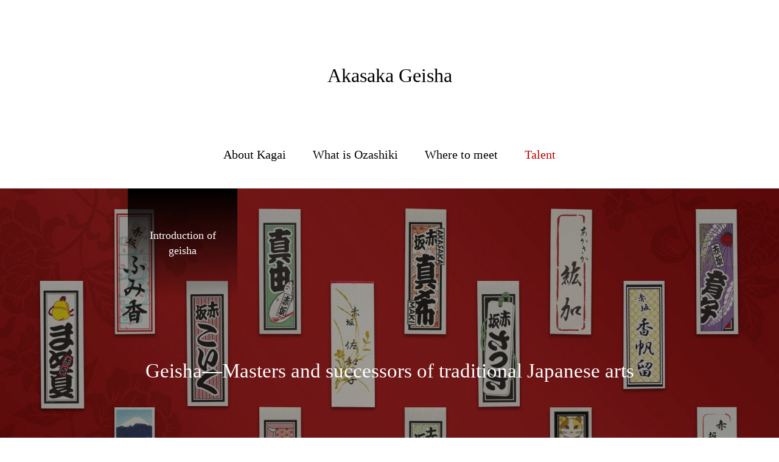

--- FILE ---
content_type: text/html; charset=UTF-8
request_url: http://en.akasaka-geisha.com/member/
body_size: 7886
content:
<!DOCTYPE html>
<html class="pc" lang="ja">
<head>
<meta charset="UTF-8">
<!--[if IE]><meta http-equiv="X-UA-Compatible" content="IE=edge"><![endif]-->
<meta name="viewport" content="width=device-width">
<title>Talent | Akasaka Geisha</title>
<meta name="description" content="Explore an unknown side of Akasaka">
<link rel="pingback" href="http://en.akasaka-geisha.com/xmlrpc.php">
<link rel="shortcut icon" href="https://en.akasaka-geisha.com/wp-content/uploads/2020/12/akasaka-geisha-icon.jpg">
<link rel='dns-prefetch' href='//s.w.org' />
<link rel="alternate" type="application/rss+xml" title="Akasaka Geisha &raquo; フィード" href="https://en.akasaka-geisha.com/feed/" />
<link rel="alternate" type="application/rss+xml" title="Akasaka Geisha &raquo; コメントフィード" href="https://en.akasaka-geisha.com/comments/feed/" />
<link rel="alternate" type="application/rss+xml" title="Akasaka Geisha &raquo; Talent フィード" href="https://en.akasaka-geisha.com/member/feed/" />
<link rel='stylesheet' id='style-css'  href='http://en.akasaka-geisha.com/wp-content/themes/haku_tcd080/style.css?ver=1.4' type='text/css' media='all' />
<link rel='stylesheet' id='sb_instagram_styles-css'  href='http://en.akasaka-geisha.com/wp-content/plugins/instagram-feed/css/sbi-styles.min.css?ver=2.6.2' type='text/css' media='all' />
<link rel='stylesheet' id='wp-block-library-css'  href='http://en.akasaka-geisha.com/wp-includes/css/dist/block-library/style.min.css?ver=5.5.17' type='text/css' media='all' />
<script type='text/javascript' src='http://en.akasaka-geisha.com/wp-includes/js/jquery/jquery.js?ver=1.12.4-wp' id='jquery-core-js'></script>
<link rel="https://api.w.org/" href="https://en.akasaka-geisha.com/wp-json/" />
<link rel="stylesheet" href="http://en.akasaka-geisha.com/wp-content/themes/haku_tcd080/css/design-plus.css?ver=1.4">
<link rel="stylesheet" href="http://en.akasaka-geisha.com/wp-content/themes/haku_tcd080/css/sns-botton.css?ver=1.4">
<link rel="stylesheet" media="screen and (max-width:1001px)" href="http://en.akasaka-geisha.com/wp-content/themes/haku_tcd080/css/responsive.css?ver=1.4">
<link rel="stylesheet" media="screen and (max-width:1001px)" href="http://en.akasaka-geisha.com/wp-content/themes/haku_tcd080/css/footer-bar.css?ver=1.4">

<script src="http://en.akasaka-geisha.com/wp-content/themes/haku_tcd080/js/jquery.easing.1.3.js?ver=1.4"></script>
<script src="http://en.akasaka-geisha.com/wp-content/themes/haku_tcd080/js/jscript.js?ver=1.4"></script>
<script src="http://en.akasaka-geisha.com/wp-content/themes/haku_tcd080/js/comment.js?ver=1.4"></script>

<link rel="stylesheet" href="http://en.akasaka-geisha.com/wp-content/themes/haku_tcd080/js/simplebar.css?ver=1.4">
<script src="http://en.akasaka-geisha.com/wp-content/themes/haku_tcd080/js/simplebar.min.js?ver=1.4"></script>


<script src="http://en.akasaka-geisha.com/wp-content/themes/haku_tcd080/js/header_fix.js?ver=1.4"></script>
<script src="http://en.akasaka-geisha.com/wp-content/themes/haku_tcd080/js/header_fix_mobile.js?ver=1.4"></script>


<style type="text/css">

body, input, textarea { font-family: "Times New Roman" , "游明朝" , "Yu Mincho" , "游明朝体" , "YuMincho" , "ヒラギノ明朝 Pro W3" , "Hiragino Mincho Pro" , "HiraMinProN-W3" , "HGS明朝E" , "ＭＳ Ｐ明朝" , "MS PMincho" , serif; }

.rich_font, .p-vertical { font-family: "Times New Roman" , "游明朝" , "Yu Mincho" , "游明朝体" , "YuMincho" , "ヒラギノ明朝 Pro W3" , "Hiragino Mincho Pro" , "HiraMinProN-W3" , "HGS明朝E" , "ＭＳ Ｐ明朝" , "MS PMincho" , serif; font-weight:500; }

.rich_font_type1 { font-family: Arial, "ヒラギノ角ゴ ProN W3", "Hiragino Kaku Gothic ProN", "メイリオ", Meiryo, sans-serif; }
.rich_font_type2 { font-family: Arial, "Hiragino Sans", "ヒラギノ角ゴ ProN", "Hiragino Kaku Gothic ProN", "游ゴシック", YuGothic, "メイリオ", Meiryo, sans-serif; font-weight:500; }
.rich_font_type3 { font-family: "Times New Roman" , "游明朝" , "Yu Mincho" , "游明朝体" , "YuMincho" , "ヒラギノ明朝 Pro W3" , "Hiragino Mincho Pro" , "HiraMinProN-W3" , "HGS明朝E" , "ＭＳ Ｐ明朝" , "MS PMincho" , serif; font-weight:500; }


#top_logo a { color:#ffffff; }
#top_logo a:hover { color:#cccccc; }
#lang_button li a { font-size:14px; color:#cccccc !important; }
#lang_button li.active a, #lang_button li a:hover { color:#ffffff !important; }
.pc .header_fix #header { background:rgba(0,0,0,1); }
.pc .header_fix #fixed_header_logo a, .pc .header_fix #global_menu > ul > li > a { color:#ffffff; }
.pc .header_fix #fixed_header_logo a:hover, .pc .header_fix #global_menu > ul > li > a:hover, .pc .header_fix #global_menu > ul > li.megamenu_parent.active_button > a { color:#cccccc; }
.mobile #header, .mobie #header.active, .mobile .header_fix #header { background:rgba(255,255,255,1); border:none; }
.mobile #header_logo .logo a, #menu_button:before, #lang_mobile_button:before { color:#000000; }
.mobile #header_logo .logo a:hover, #menu_button:hover:before, #lang_mobile_button:hover:before, #lang_mobile_button.active:before { color:#cccccc; }

#global_menu > ul > li > a, #header_social_link li a, #header_logo .logo a { color:#000000; }
#global_menu > ul > li.current-menu-item > a, #global_menu > ul > li > a:hover, #header_social_link li a:hover:before, #global_menu > ul > li.megamenu_parent.active_button > a, #header_logo .logo a:hover, #global_menu > ul > li.active > a { color:#bf0000; }
#global_menu ul ul a { color:#FFFFFF; background:#000000; }
#global_menu ul ul a:hover { background:#333333; }
#global_menu ul ul li.menu-item-has-children > a:before { color:#FFFFFF; }
#drawer_menu { background:#222222; }
#mobile_menu a, .mobile #lang_button a { color:#ffffff; background:#222222; border-bottom:1px solid #444444; }
#mobile_menu li li a { color:#ffffff; background:#333333; }
#mobile_menu a:hover, #drawer_menu .close_button:hover, #mobile_menu .child_menu_button:hover, .mobile #lang_button a:hover { color:#ffffff; background:#00314a; }
#mobile_menu li li a:hover { color:#ffffff; }

.megamenu_product_category_list { background:rgba(34,34,34,0.7); }
.megamenu_product_category_list .title { font-size:18px; }
.megamenu_product_category_list .catch { font-size:14px; }
.megamenu_blog_list { background:rgba(34,34,34,0.7); }
.megamenu_blog_slider .title { font-size:14px; }
#footer_button a { color:#ffffff !important; background:#000000; }
#footer_button a:hover { color:#ffffff !important; background:#999999; }
#return_top a:before { color:#ffffff; }
#return_top a { background:#222222; }
#return_top a:hover { background:#bf0000; }
#footer_menu_bottom { border-top:1px solid rgba(255,255,255,0.3); }

.author_profile a.avatar img, .animate_image img, .animate_background .image, #recipe_archive .blur_image {
  width:100%; height:auto;
  -webkit-transition: transform  0.75s ease;
  transition: transform  0.75s ease;
}
.author_profile a.avatar:hover img, .animate_image:hover img, .animate_background:hover .image, #recipe_archive a:hover .blur_image {
  -webkit-transform: scale(1.2);
  transform: scale(1.2);
}




a { color:#000; }

#comment_headline, .tcd_category_list a:hover, .tcd_category_list .child_menu_button:hover, #post_title_area .post_meta a:hover,
.cardlink_title a:hover, #recent_post .item a:hover, .comment a:hover, .comment_form_wrapper a:hover, .author_profile a:hover, .author_profile .author_link li a:hover:before, #post_meta_bottom a:hover,
#searchform .submit_button:hover:before, .styled_post_list1 a:hover .title_area, .styled_post_list1 a:hover .date, .p-dropdown__title:hover:after, .p-dropdown__list li a:hover, #menu_button:hover:before,
  { color: #000000; }

#post_pagination p, #comment_tab li.active a
  { background-color: #000000; }

#post_pagination p
  { border-color: #000000; }

a:hover, #header_logo a:hover, .megamenu_blog_list a:hover .title, #footer a:hover, #footer_social_link li a:hover:before, #bread_crumb a:hover, #bread_crumb li.home a:hover:after, #bread_crumb, #bread_crumb li.last, #next_prev_post a:hover, body.single-news #next_prev_post a:hover,
#single_author_title_area .author_link li a:hover:before, .megamenu_blog_list .menu_area a:hover, .megamenu_blog_list .menu_area li.active a, .single_copy_title_url_btn:hover, .p-dropdown__list li a:hover, .p-dropdown__title:hover
  { color: #bf0000; }

#submit_comment:hover, #cancel_comment_reply a:hover, #wp-calendar #prev a:hover, #wp-calendar #next a:hover, #wp-calendar td a:hover, #p_readmore .button:hover, .page_navi a:hover, #post_pagination a:hover,
.c-pw__btn:hover, #post_pagination a:hover, #comment_tab li a:hover
  { background-color: #bf0000; }

#comment_textarea textarea:focus, .c-pw__box-input:focus, .page_navi a:hover, #post_pagination a:hover
  { border-color: #bf0000; }
.post_content a { color:#000000; }
.post_content a:hover { color:#bf0000; }

/* ヘッダーメニューの文字サイズUP */
#global_menu > ul > li > a,
#footer_menu > ul > li > a
{
    font-size: 20px;
}


/*花街について　ヘッダー文字位置
.page-id-69 #page_header .catch {
    margin-top: 210px;
} */


/* 芸者さん一覧　画像変形・詳細ボタン非表示 */
.product_list .image {
    width: 66%;
    height: 100% !important;
    display: block;
    overflow: hidden;
    position: relative;
    z-index: 2;
}

#product_image_area .image {
    width: 50%;
    height: 100%;
    margin: auto;
}

.product_content1 .image_area, .product_content1 .content { width:-webkit-calc(50% - 25px); width:calc(50% - 25px); }
@media screen and (max-width:750px) {
  #product_image_area .image { 
display:block; width:100%; 
height:100%; 
position:absolute; 
top:0; 
left:0;
 }
}

@media screen and (max-width:750px) {
.product_list {
    margin-left: 65px;
 }
}

.product_list .link_button {
    display: none;
}

/* お座敷の基本　花街独特なことば 下の余白スペース削除 */
.design1_content2.num4.type1.dc1_animate_item.active {
    padding: 50px 0px 0 0;
}


#page_contents.headline{
    font-size: 18px;
    color: #ffffff;
    background: #000000;
}

/* フッター */
#copyright {
    line-height: 20px;
    height: 100px;
  }
.styled_h2 {
  font-size:22px !important; text-align:left; color:#000000;   border-top:1px solid #222222;
  border-bottom:1px solid #222222;
  border-left:0px solid #222222;
  border-right:0px solid #222222;
  padding:30px 0px 30px 0px !important;
  margin:0px 0px 30px !important;
}
.styled_h3 {
  font-size:20px !important; text-align:left; color:#000000;   border-top:2px solid #222222;
  border-bottom:1px solid #dddddd;
  border-left:0px solid #dddddd;
  border-right:0px solid #dddddd;
  padding:30px 0px 30px 20px !important;
  margin:0px 0px 30px !important;
}
.styled_h4 {
  font-size:18px !important; text-align:left; color:#000000;   border-top:0px solid #dddddd;
  border-bottom:0px solid #dddddd;
  border-left:2px solid #222222;
  border-right:0px solid #dddddd;
  padding:10px 0px 10px 15px !important;
  margin:0px 0px 30px !important;
}
.styled_h5 {
  font-size:16px !important; text-align:left; color:#000000;   border-top:0px solid #dddddd;
  border-bottom:0px solid #dddddd;
  border-left:0px solid #dddddd;
  border-right:0px solid #dddddd;
  padding:15px 15px 15px 15px !important;
  margin:0px 0px 30px !important;
}
.q_custom_button1 { background: #535353; color: #ffffff !important; border-color: #535353 !important; }
.q_custom_button1:hover, .q_custom_button1:focus { background: #7d7d7d; color: #ffffff !important; border-color: #7d7d7d !important; }
.q_custom_button2 { background: #535353; color: #ffffff !important; border-color: #535353 !important; }
.q_custom_button2:hover, .q_custom_button2:focus { background: #7d7d7d; color: #ffffff !important; border-color: #7d7d7d !important; }
.q_custom_button3 { background: #535353; color: #ffffff !important; border-color: #535353 !important; }
.q_custom_button3:hover, .q_custom_button3:focus { background: #7d7d7d; color: #ffffff !important; border-color: #7d7d7d !important; }
.speech_balloon_left1 .speach_balloon_text { background-color: #ffdfdf; border-color: #ffdfdf; color: #000000 }
.speech_balloon_left1 .speach_balloon_text::before { border-right-color: #ffdfdf }
.speech_balloon_left1 .speach_balloon_text::after { border-right-color: #ffdfdf }
.speech_balloon_left2 .speach_balloon_text { background-color: #ffffff; border-color: #ff5353; color: #000000 }
.speech_balloon_left2 .speach_balloon_text::before { border-right-color: #ff5353 }
.speech_balloon_left2 .speach_balloon_text::after { border-right-color: #ffffff }
.speech_balloon_right1 .speach_balloon_text { background-color: #ccf4ff; border-color: #ccf4ff; color: #000000 }
.speech_balloon_right1 .speach_balloon_text::before { border-left-color: #ccf4ff }
.speech_balloon_right1 .speach_balloon_text::after { border-left-color: #ccf4ff }
.speech_balloon_right2 .speach_balloon_text { background-color: #ffffff; border-color: #0789b5; color: #000000 }
.speech_balloon_right2 .speach_balloon_text::before { border-left-color: #0789b5 }
.speech_balloon_right2 .speach_balloon_text::after { border-left-color: #ffffff }
.qt_google_map .pb_googlemap_custom-overlay-inner { background:#000000; color:#ffffff; }
.qt_google_map .pb_googlemap_custom-overlay-inner::after { border-color:#000000 transparent transparent transparent; }
</style>

<style id="current-page-style" type="text/css">
#page_header .headline {
  font-size:18px; color:#FFFFFF;
  background: -moz-linear-gradient(top,  rgba(0,0,0,1) 0%, rgba(0,0,0,0) 100%);
  background: -webkit-linear-gradient(top,  rgba(0,0,0,1) 0%,rgba(0,0,0,0) 100%);
  background: linear-gradient(to bottom,  rgba(0,0,0,1) 0%,rgba(0,0,0,0) 100%);
}
#page_header .catch { font-size:33px; color:#FFFFFF; }
#archive_desc_area p { font-size:20px; }
#category_button a { color:#000000; background:#f4f4f4; }
#category_button a.active, #category_button a:hover { color:#ffffff; background:#000000; }
.product_category_item .headline { font-size:20px; background:#000000; color:#ffffff; }
.product_category_item .category_desc { font-size:16px; }
.product_list .title { font-size:33px; }
.product_list .desc { font-size:20px; }
.product_list .link_button a { color:#000000; background:#ffffff; border-color:#dddddd; }
.product_list .link_button a:hover { color:#ffffff; background:#000000; border-color:#000000; }
@media screen and (max-width:750px) {
  #page_header .headline { font-size:15px; }
  #page_header .catch { font-size:24px; }
  #archive_desc_area p { font-size:14px; }
  .product_category_item .headline { font-size:15px; }
  .product_category_item .category_desc { font-size:14px; }
  .product_list .title { font-size:24px; }
  .product_list .desc { font-size:14px; }
}
</style>

<script type="text/javascript">
jQuery(document).ready(function($){

  $('.megamenu_blog_slider').slick({
    infinite: true,
    dots: false,
    arrows: false,
    slidesToShow: 3,
    slidesToScroll: 1,
    swipeToSlide: true,
    touchThreshold: 20,
    adaptiveHeight: false,
    pauseOnHover: true,
    autoplay: false,
    fade: false,
    easing: 'easeOutExpo',
    speed: 700,
    autoplaySpeed: 5000
  });
  $('.megamenu_blog_slider_wrap .prev_item').on('click', function() {
    $(this).closest('.megamenu_blog_slider_wrap').find('.megamenu_blog_slider').slick('slickPrev');
  });
  $('.megamenu_blog_slider_wrap .next_item').on('click', function() {
    $(this).closest('.megamenu_blog_slider_wrap').find('.megamenu_blog_slider').slick('slickNext');
  });

});
</script>
<script type="text/javascript">
jQuery(document).ready(function($){

  if (location.hash && location.hash != '#') {
    var $button = $('#category_button a[href="'+location.hash+'"]');
    if ($button.length) {
      $button.click();
    }
  }

  $(window).on('scroll load', function(i) {
    var scTop = $(this).scrollTop();
    var scBottom = scTop + $(this).height();
    $('.product_animate_item').each( function(i) {
      var thisPos = $(this).offset().top + 200;
      if ( thisPos < scBottom ) {
        $(this).addClass('active');
      }
    });
  });

});
</script>
</head>
<body id="body" class="archive post-type-archive post-type-archive-product use_header_fix use_mobile_header_fix">


<div id="container">

 <header id="header">

  <div id="header_logo">
   
<h2 class="logo">
 <a href="https://en.akasaka-geisha.com/" title="Akasaka Geisha">
    <span class="pc_logo_text" style="font-size:32px;">Akasaka Geisha</span>
      <span class="mobile_logo_text" style="font-size:24px;">Akasaka Geisha</span>
   </a>
</h2>

  </div>
  
<h2 id="fixed_header_logo">
 <a href="https://en.akasaka-geisha.com/" title="Akasaka Geisha">
    <span class="text" style="font-size:18px;">Akasaka Geisha</span>
   </a>
</h2>

  
    <a href="#" id="menu_button"><span>メニュー</span></a>
  <nav id="global_menu">
   <ul id="menu-%e3%83%a1%e3%83%8b%e3%83%a5%e3%83%bc" class="menu"><li id="menu-item-72" class="menu-item menu-item-type-post_type menu-item-object-page menu-item-72 "><a href="https://en.akasaka-geisha.com/about/">About Kagai</a></li>
<li id="menu-item-66" class="menu-item menu-item-type-post_type menu-item-object-page menu-item-66 "><a href="https://en.akasaka-geisha.com/how-to-enjoy/">What is Ozashiki</a></li>
<li id="menu-item-92" class="menu-item menu-item-type-post_type menu-item-object-page menu-item-92 "><a href="https://en.akasaka-geisha.com/how-to-meet/">Where to meet</a></li>
<li id="menu-item-39" class="menu-item menu-item-type-custom menu-item-object-custom current-menu-item menu-item-39 "><a href="/member" aria-current="page">Talent</a></li>
</ul>  </nav>
  
    <a href="#" id="lang_mobile_button"></a>
  <ul id="lang_button" class="clearfix">
      <li><a href="https://akasaka-geisha.com/" target="_blank">JP</a></li>
      <li class="active"><a href="#" target="_blank">EN</a></li>
     </ul>
  
  
 </header>

 
<div id="page_header" style="background:url(https://en.akasaka-geisha.com/wp-content/uploads/2020/12/1207senjya_imgs.jpg) no-repeat center top; background-size:cover;">
 <div id="page_header_inner">
    <h2 class="headline rich_font_type3"><span>Introduction of geisha</span></h2>
      <h3 class="catch animation_type2 rich_font_type3"><span>Geisha—Masters and successors of traditional Japanese arts<br />
</span></h3>
   </div>
  <div class="overlay" style="background:rgba(0,0,0,0.3);"></div>
 </div>

<div id="product_archive">

  <div id="archive_desc_area" class="product_animate_item">
  <p class="desc rich_font ">Apprentice geisha are called Hangyoku. They learn how to behave at ozashiki parties, how to play the shamisen and other musical instruments, and about the traditional Japanese tea ceremony and others. They are then divided into Tachikata and Jikata geisha and train hard in the pursuit of professionalism.</p>
  <p class="desc rich_font mobile"></p>
 </div>
 
  <div id="category_button" class="clearfix product_animate_item type2">
    <a class="active" id="product_cat_button12" href="#product_cat12">Tachikata</a>
    <a  id="product_cat_button11" href="#product_cat11">Jikata</a>
   </div>
 
  <div class="product_category_item" id="product_cat12">
  <h2 class="headline rich_font product_animate_item"><span>Tachikata</span></h2>
    <p class="category_desc rich_font product_animate_item">Tachikata refers to geisha whose major role is dancing (Japanese dance). They need to perform dances suitable for each ozashiki party and guest. They also need to be able to respond to unexpected requests and should therefore have a broad repertoire of dances to draw upon.</p>
      <div class="product_list">
      <article class="item clearfix product_animate_item">
    <div class="image_wrap">
     <div class="image" style="background:url(https://en.akasaka-geisha.com/wp-content/uploads/2020/12/DSC_7157-426x600.jpg) no-repeat center center; background-size:cover;"></div>
    </div>
    <div class="content">
     <h3 class="title rich_font_type3"><a href="https://en.akasaka-geisha.com/member/ikuko/">育子</a></h3>
     <p class="desc">Ikuko</p>          <div class="link_button">
      <a href="https://en.akasaka-geisha.com/member/ikuko/">詳細を見る</a>
     </div>
    </div>
   </article>
      <article class="item clearfix product_animate_item">
    <div class="image_wrap">
     <div class="image" style="background:url(https://en.akasaka-geisha.com/wp-content/uploads/2020/12/DSC_7192-426x600.jpg) no-repeat center center; background-size:cover;"></div>
    </div>
    <div class="content">
     <h3 class="title rich_font_type3"><a href="https://en.akasaka-geisha.com/member/kaoru/">香帆留</a></h3>
     <p class="desc">Kaoru</p>          <div class="link_button">
      <a href="https://en.akasaka-geisha.com/member/kaoru/">詳細を見る</a>
     </div>
    </div>
   </article>
      <article class="item clearfix product_animate_item">
    <div class="image_wrap">
     <div class="image" style="background:url(https://en.akasaka-geisha.com/wp-content/uploads/2020/12/DSC_7229-426x600.jpg) no-repeat center center; background-size:cover;"></div>
    </div>
    <div class="content">
     <h3 class="title rich_font_type3"><a href="https://en.akasaka-geisha.com/member/hiroka/">紘加</a></h3>
     <p class="desc">Hiroka</p>          <div class="link_button">
      <a href="https://en.akasaka-geisha.com/member/hiroka/">詳細を見る</a>
     </div>
    </div>
   </article>
      <article class="item clearfix product_animate_item">
    <div class="image_wrap">
     <div class="image" style="background:url(https://en.akasaka-geisha.com/wp-content/uploads/2020/12/DSC_7239-426x600.jpg) no-repeat center center; background-size:cover;"></div>
    </div>
    <div class="content">
     <h3 class="title rich_font_type3"><a href="https://en.akasaka-geisha.com/member/satuki/">さつき</a></h3>
     <p class="desc">Satsuki</p>          <div class="link_button">
      <a href="https://en.akasaka-geisha.com/member/satuki/">詳細を見る</a>
     </div>
    </div>
   </article>
      <article class="item clearfix product_animate_item">
    <div class="image_wrap">
     <div class="image" style="background:url(https://en.akasaka-geisha.com/wp-content/uploads/2021/01/DSC_7079-426x600.jpg) no-repeat center center; background-size:cover;"></div>
    </div>
    <div class="content">
     <h3 class="title rich_font_type3"><a href="https://en.akasaka-geisha.com/member/maki/">真希</a></h3>
     <p class="desc">Maki</p>          <div class="link_button">
      <a href="https://en.akasaka-geisha.com/member/maki/">詳細を見る</a>
     </div>
    </div>
   </article>
      <article class="item clearfix product_animate_item">
    <div class="image_wrap">
     <div class="image" style="background:url(https://en.akasaka-geisha.com/wp-content/uploads/2021/01/DSC_7039-426x600.jpg) no-repeat center center; background-size:cover;"></div>
    </div>
    <div class="content">
     <h3 class="title rich_font_type3"><a href="https://en.akasaka-geisha.com/member/sawako/">佐和子</a></h3>
     <p class="desc">Sawako</p>          <div class="link_button">
      <a href="https://en.akasaka-geisha.com/member/sawako/">詳細を見る</a>
     </div>
    </div>
   </article>
      <article class="item clearfix product_animate_item">
    <div class="image_wrap">
     <div class="image" style="background:url(https://en.akasaka-geisha.com/wp-content/uploads/2021/01/DSC_7260-426x600.jpg) no-repeat center center; background-size:cover;"></div>
    </div>
    <div class="content">
     <h3 class="title rich_font_type3"><a href="https://en.akasaka-geisha.com/member/mayu/">真由</a></h3>
     <p class="desc">Mayu</p>          <div class="link_button">
      <a href="https://en.akasaka-geisha.com/member/mayu/">詳細を見る</a>
     </div>
    </div>
   </article>
      <article class="item clearfix product_animate_item">
    <div class="image_wrap">
     <div class="image" style="background:url(https://en.akasaka-geisha.com/wp-content/uploads/2021/01/DSC_7025-426x600.jpg) no-repeat center center; background-size:cover;"></div>
    </div>
    <div class="content">
     <h3 class="title rich_font_type3"><a href="https://en.akasaka-geisha.com/member/koiku/">こいく</a></h3>
     <p class="desc">Koiku</p>          <div class="link_button">
      <a href="https://en.akasaka-geisha.com/member/koiku/">詳細を見る</a>
     </div>
    </div>
   </article>
      <article class="item clearfix product_animate_item">
    <div class="image_wrap">
     <div class="image" style="background:url(https://en.akasaka-geisha.com/wp-content/uploads/2021/01/DSC_7216-426x600.jpg) no-repeat center center; background-size:cover;"></div>
    </div>
    <div class="content">
     <h3 class="title rich_font_type3"><a href="https://en.akasaka-geisha.com/member/fumika/">ふみ香</a></h3>
     <p class="desc">Fumika</p>          <div class="link_button">
      <a href="https://en.akasaka-geisha.com/member/fumika/">詳細を見る</a>
     </div>
    </div>
   </article>
      <article class="item clearfix product_animate_item">
    <div class="image_wrap">
     <div class="image" style="background:url(https://en.akasaka-geisha.com/wp-content/uploads/2021/01/IMG_1080-454x600.jpg) no-repeat center center; background-size:cover;"></div>
    </div>
    <div class="content">
     <h3 class="title rich_font_type3"><a href="https://en.akasaka-geisha.com/member/mameka/">まめ夏</a></h3>
     <p class="desc">Mameka</p>          <div class="link_button">
      <a href="https://en.akasaka-geisha.com/member/mameka/">詳細を見る</a>
     </div>
    </div>
   </article>
      <article class="item clearfix product_animate_item">
    <div class="image_wrap">
     <div class="image" style="background:url(https://en.akasaka-geisha.com/wp-content/uploads/2021/01/IMG_1070-472x600.jpg) no-repeat center center; background-size:cover;"></div>
    </div>
    <div class="content">
     <h3 class="title rich_font_type3"><a href="https://en.akasaka-geisha.com/member/kikumaru/">きく丸</a></h3>
     <p class="desc">Kikumaru</p>          <div class="link_button">
      <a href="https://en.akasaka-geisha.com/member/kikumaru/">詳細を見る</a>
     </div>
    </div>
   </article>
     </div>
   </div><!-- END .product_category_item -->
  <div class="product_category_item" id="product_cat11">
  <h2 class="headline rich_font product_animate_item"><span>Jikata</span></h2>
    <p class="category_desc rich_font product_animate_item">Jikata refers to geisha who are tasked with singing and playing the shamisen and other musical instruments. Jikata geisha also need to have a broad repertoire of musical pieces that they can perform. As they play while Tachikata geisha are dancing, Jikata geisha need to match the tempo of the movements. The required skills are very difficult to master and so they spend a lot of time practicing.</p>
      <div class="product_list">
      <article class="item clearfix product_animate_item">
    <div class="image_wrap">
     <div class="image" style="background:url(https://en.akasaka-geisha.com/wp-content/uploads/2020/12/DSC_6930-426x600.jpg) no-repeat center center; background-size:cover;"></div>
    </div>
    <div class="content">
     <h3 class="title rich_font_type3"><a href="https://en.akasaka-geisha.com/member/komaki/">小巻</a></h3>
     <p class="desc">Komaki</p>          <div class="link_button">
      <a href="https://en.akasaka-geisha.com/member/komaki/">詳細を見る</a>
     </div>
    </div>
   </article>
      <article class="item clearfix product_animate_item">
    <div class="image_wrap">
     <div class="image" style="background:url(https://en.akasaka-geisha.com/wp-content/uploads/2020/12/DSC_6965-426x600.jpg) no-repeat center center; background-size:cover;"></div>
    </div>
    <div class="content">
     <h3 class="title rich_font_type3"><a href="https://en.akasaka-geisha.com/member/yurika/">ゆり佳</a></h3>
     <p class="desc">Yurika</p>          <div class="link_button">
      <a href="https://en.akasaka-geisha.com/member/yurika/">詳細を見る</a>
     </div>
    </div>
   </article>
      <article class="item clearfix product_animate_item">
    <div class="image_wrap">
     <div class="image" style="background:url(https://en.akasaka-geisha.com/wp-content/uploads/2020/12/DSC_6832-426x600.jpg) no-repeat center center; background-size:cover;"></div>
    </div>
    <div class="content">
     <h3 class="title rich_font_type3"><a href="https://en.akasaka-geisha.com/member/yoshiko/">よし子</a></h3>
     <p class="desc">Yoshiko</p>          <div class="link_button">
      <a href="https://en.akasaka-geisha.com/member/yoshiko/">詳細を見る</a>
     </div>
    </div>
   </article>
      <article class="item clearfix product_animate_item">
    <div class="image_wrap">
     <div class="image" style="background:url(https://en.akasaka-geisha.com/wp-content/uploads/2021/01/DSC_6876-426x600.jpg) no-repeat center center; background-size:cover;"></div>
    </div>
    <div class="content">
     <h3 class="title rich_font_type3"><a href="https://en.akasaka-geisha.com/member/senko/">千こ</a></h3>
     <p class="desc">Senko</p>          <div class="link_button">
      <a href="https://en.akasaka-geisha.com/member/senko/">詳細を見る</a>
     </div>
    </div>
   </article>
      <article class="item clearfix product_animate_item">
    <div class="image_wrap">
     <div class="image" style="background:url(https://en.akasaka-geisha.com/wp-content/uploads/2021/01/DSC_7009-426x600.jpg) no-repeat center center; background-size:cover;"></div>
    </div>
    <div class="content">
     <h3 class="title rich_font_type3"><a href="https://en.akasaka-geisha.com/member/tatsumi/">辰美</a></h3>
     <p class="desc">Tatsumi</p>          <div class="link_button">
      <a href="https://en.akasaka-geisha.com/member/tatsumi/">詳細を見る</a>
     </div>
    </div>
   </article>
      <article class="item clearfix product_animate_item">
    <div class="image_wrap">
     <div class="image" style="background:url(https://en.akasaka-geisha.com/wp-content/uploads/2021/01/DSC_6896-426x600.jpg) no-repeat center center; background-size:cover;"></div>
    </div>
    <div class="content">
     <h3 class="title rich_font_type3"><a href="https://en.akasaka-geisha.com/member/satomi/">さとみ</a></h3>
     <p class="desc">Satomi</p>          <div class="link_button">
      <a href="https://en.akasaka-geisha.com/member/satomi/">詳細を見る</a>
     </div>
    </div>
   </article>
      <article class="item clearfix product_animate_item">
    <div class="image_wrap">
     <div class="image" style="background:url(https://en.akasaka-geisha.com/wp-content/uploads/2021/01/DSC_6935-426x600.jpg) no-repeat center center; background-size:cover;"></div>
    </div>
    <div class="content">
     <h3 class="title rich_font_type3"><a href="https://en.akasaka-geisha.com/member/rikako/">理花子</a></h3>
     <p class="desc">Rikako</p>          <div class="link_button">
      <a href="https://en.akasaka-geisha.com/member/rikako/">詳細を見る</a>
     </div>
    </div>
   </article>
      <article class="item clearfix product_animate_item">
    <div class="image_wrap">
     <div class="image" style="background:url(https://en.akasaka-geisha.com/wp-content/uploads/2021/01/DSC_7107-426x600.jpg) no-repeat center center; background-size:cover;"></div>
    </div>
    <div class="content">
     <h3 class="title rich_font_type3"><a href="https://en.akasaka-geisha.com/member/momotarou/">桃太郎</a></h3>
     <p class="desc">Momotarou</p>          <div class="link_button">
      <a href="https://en.akasaka-geisha.com/member/momotarou/">詳細を見る</a>
     </div>
    </div>
   </article>
      <article class="item clearfix product_animate_item">
    <div class="image_wrap">
     <div class="image" style="background:url(https://en.akasaka-geisha.com/wp-content/uploads/2021/01/DSC_6825-426x600.jpg) no-repeat center center; background-size:cover;"></div>
    </div>
    <div class="content">
     <h3 class="title rich_font_type3"><a href="https://en.akasaka-geisha.com/member/mariko/">眞理子</a></h3>
     <p class="desc">Mariko</p>          <div class="link_button">
      <a href="https://en.akasaka-geisha.com/member/mariko/">詳細を見る</a>
     </div>
    </div>
   </article>
     </div>
   </div><!-- END .product_category_item -->
 
</div><!-- END #product_archive -->


  <footer id="footer">

  
  <div id="footer_inner">

   
         <div id="footer_menu" class="footer_menu">
    <ul id="menu-%e3%83%a1%e3%83%8b%e3%83%a5%e3%83%bc-1" class="menu"><li class="menu-item menu-item-type-post_type menu-item-object-page menu-item-72 "><a href="https://en.akasaka-geisha.com/about/">About Kagai</a></li>
<li class="menu-item menu-item-type-post_type menu-item-object-page menu-item-66 "><a href="https://en.akasaka-geisha.com/how-to-enjoy/">What is Ozashiki</a></li>
<li class="menu-item menu-item-type-post_type menu-item-object-page menu-item-92 "><a href="https://en.akasaka-geisha.com/how-to-meet/">Where to meet</a></li>
<li class="menu-item menu-item-type-custom menu-item-object-custom current-menu-item menu-item-39 "><a href="/member" aria-current="page">Talent</a></li>
</ul>   </div>
   
   
         <ul id="footer_social_link" class="clearfix">
    <li class="insta"><a href="https://www.instagram.com/akasaka_odori/?hl=ja" rel="nofollow" target="_blank" title="Instagram"><span>Instagram</span></a></li>        <li class="facebook"><a href="https://www.facebook.com/akasakageisha" rel="nofollow" target="_blank" title="Facebook"><span>Facebook</span></a></li>                   </ul>
   
  </div><!-- END #footer_inner -->

    
    <div id="footer_overlay" style="background:rgba(0,0,0,0.3);"></div>
  
    <div class="footer_bg_image pc" style="background:url(https://en.akasaka-geisha.com/wp-content/uploads/2020/12/z_botan1.jpg) no-repeat center center; background-size:cover;"></div>
      <div class="footer_bg_image mobile" style="background:url(https://en.akasaka-geisha.com/wp-content/uploads/2021/01/z_botan2.jpg) no-repeat center center; background-size:cover;"></div>
  
 </footer>

 <p id="copyright" style="color:#ffffff; background:#000000;">© 2021Tokyo Akasaka Geisha Union<br> photo by NARUYASU NABESHIMA/SHINICHI YOKOYAMA/NAOKO UKIBE</p>

 
 <div id="return_top">
  <a href="#body"><span>PAGE TOP</span></a>
 </div>

 
</div><!-- #container -->

<div id="drawer_menu">
  <nav>
  <ul id="mobile_menu" class="menu"><li class="menu-item menu-item-type-post_type menu-item-object-page menu-item-72 "><a href="https://en.akasaka-geisha.com/about/">About Kagai</a></li>
<li class="menu-item menu-item-type-post_type menu-item-object-page menu-item-66 "><a href="https://en.akasaka-geisha.com/how-to-enjoy/">What is Ozashiki</a></li>
<li class="menu-item menu-item-type-post_type menu-item-object-page menu-item-92 "><a href="https://en.akasaka-geisha.com/how-to-meet/">Where to meet</a></li>
<li class="menu-item menu-item-type-custom menu-item-object-custom current-menu-item menu-item-39 "><a href="/member" aria-current="page">Talent</a></li>
</ul> </nav>
  <div id="mobile_banner">
   </div><!-- END #header_mobile_banner -->
</div>

<script>
jQuery(document).ready(function($){

    setTimeout(function(){
    $("#page_header span").each(function(i){
      $(this).delay(i * 100).queue(function(next) {
        $(this).addClass('animate');
        next();
      });
    });
  }, 500);
  });
</script>


<!-- Instagram Feed JS -->
<script type="text/javascript">
var sbiajaxurl = "https://en.akasaka-geisha.com/wp-admin/admin-ajax.php";
</script>
<link rel='stylesheet' id='slick-style-css'  href='http://en.akasaka-geisha.com/wp-content/themes/haku_tcd080/js/slick.css?ver=1.0.0' type='text/css' media='all' />
<script type='text/javascript' src='http://en.akasaka-geisha.com/wp-includes/js/wp-embed.min.js?ver=5.5.17' id='wp-embed-js'></script>
<script type='text/javascript' src='http://en.akasaka-geisha.com/wp-content/themes/haku_tcd080/js/slick.min.js?ver=1.0.0' id='slick-script-js'></script>
</body>
</html>